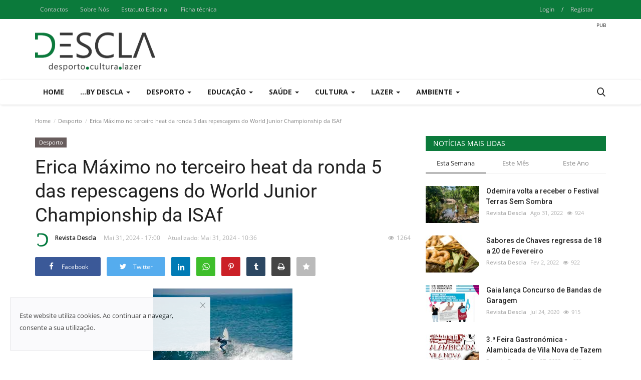

--- FILE ---
content_type: text/html; charset=utf-8
request_url: https://www.google.com/recaptcha/api2/aframe
body_size: 268
content:
<!DOCTYPE HTML><html><head><meta http-equiv="content-type" content="text/html; charset=UTF-8"></head><body><script nonce="H0jB1pLxhLHP5MS2iBbiJQ">/** Anti-fraud and anti-abuse applications only. See google.com/recaptcha */ try{var clients={'sodar':'https://pagead2.googlesyndication.com/pagead/sodar?'};window.addEventListener("message",function(a){try{if(a.source===window.parent){var b=JSON.parse(a.data);var c=clients[b['id']];if(c){var d=document.createElement('img');d.src=c+b['params']+'&rc='+(localStorage.getItem("rc::a")?sessionStorage.getItem("rc::b"):"");window.document.body.appendChild(d);sessionStorage.setItem("rc::e",parseInt(sessionStorage.getItem("rc::e")||0)+1);localStorage.setItem("rc::h",'1769322268507');}}}catch(b){}});window.parent.postMessage("_grecaptcha_ready", "*");}catch(b){}</script></body></html>